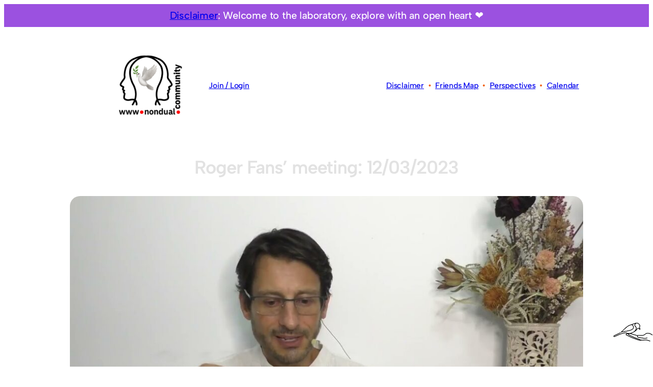

--- FILE ---
content_type: text/html; charset=UTF-8
request_url: https://xp3.us/gardenoffriends/index.php
body_size: 286
content:
<div style=" width: 560px; margin: auto;">

<span class="wtb-ew-v1" style="width: 560px; display:inline-block"><script src="https://www.worldtimebuddy.com/event_widget.js?h=5391959&md=1/28/2026&mt=7.00&ml=2.00&sts=0&sln=0&wt=ew-ltc"></script><i><a target="_blank" href="https://www.worldtimebuddy.com/">Time converter</a> at worldtimebuddy.com</i><noscript><a href="https://www.worldtimebuddy.com/">Time converter</a> at worldtimebuddy.com</noscript><script>window[wtb_event_widgets.pop()].init()</script></span>

<p style="text-align: center;"><a target="_blank" href="https://www.nondual.community/calendar"><b>www.nondual.community/calendar</b></a></p>

</div>

<!--

<div style=" width: 560px; margin: auto;">

<span class="wtb-ew-v1" style="width: 560px; display:inline-block"><script src="https://www.worldtimebuddy.com/event_widget.js?h=5391959&md=1/28/2026&mt=7.00&ml=2.00&sts=0&sln=0&wt=ew-ltc"></script><i><a target="_blank" href="https://www.worldtimebuddy.com/">Time converter</a> at worldtimebuddy.com</i><noscript><a href="https://www.worldtimebuddy.com/">Time converter</a> at worldtimebuddy.com</noscript><script>window[wtb_event_widgets.pop()].init()</script></span>

<p style="text-align: center;"><a target="_blank" href="https://www.nondual.community/calendar"><b>www.nondual.community/calendar</b></a></p>

</div>

-->


--- FILE ---
content_type: application/javascript
request_url: https://nondual.community/wp-content/plugins/content-fade-in-effect/fade-in.js?ver=1.2
body_size: 125
content:
jQuery(document).ready(function($) {
    // Add the fade-in class to the body after a short delay
    setTimeout(function() {
        $('body').addClass('fade-in');
    }, 10);  // 10ms delay to ensure CSS is applied first
});